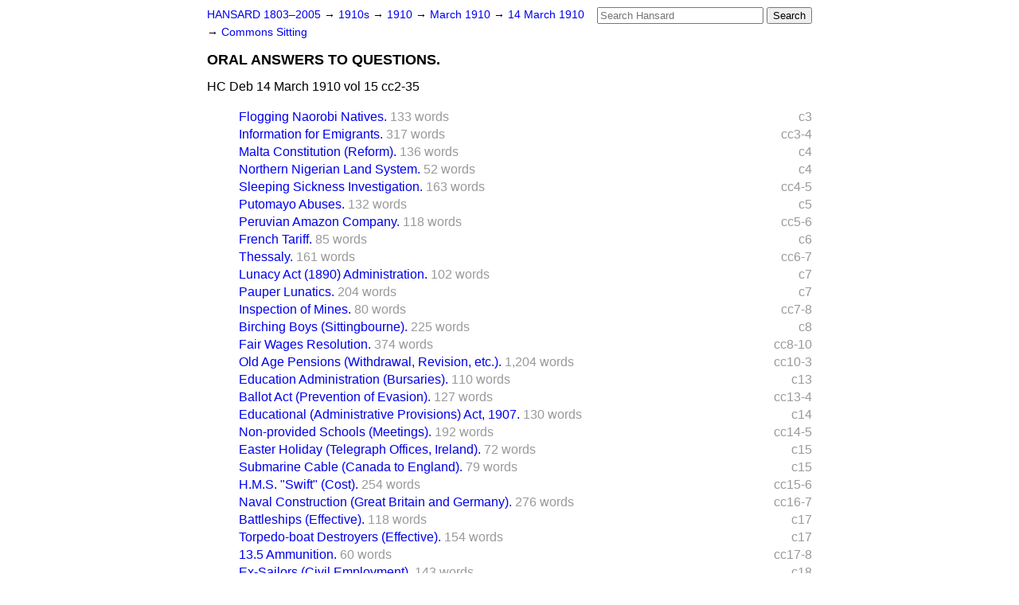

--- FILE ---
content_type: text/html
request_url: https://api.parliament.uk/historic-hansard/commons/1910/mar/14/oral-answers-to-questions
body_size: 5947
content:
<!doctype html>
<html lang='en-GB'>
  <head>
    <meta charset='utf-8' />
    <title>ORAL ANSWERS TO QUESTIONS. (Hansard, 14 March 1910)</title>
    <meta author='UK Parliament' />
    <meta content='51ff727eff55314a' name='y_key' />
    <link href='https://www.parliament.uk/site-information/copyright/' rel='copyright' />
    <meta content='Hansard, House of Commons, House of Lords, Parliament, UK, House of Commons sitting' name='keywords' />
    <meta content='ORAL ANSWERS TO QUESTIONS. (Hansard, 14 March 1910)' name='description' />
    <link href="../../../../stylesheets/screen.css" media="screen" rel="stylesheet" title="Default" type="text/css" />
    <link href="../../../../stylesheets/print.css" media="print" rel="stylesheet" type="text/css" />
  <script type="text/javascript">
  var appInsights=window.appInsights||function(a){
    function b(a){c[a]=function(){var b=arguments;c.queue.push(function(){c[a].apply(c,b)})}}var c={config:a},d=document,e=window;setTimeout(function(){var b=d.createElement("script");b.src=a.url||"https://az416426.vo.msecnd.net/scripts/a/ai.0.js",d.getElementsByTagName("script")[0].parentNode.appendChild(b)});try{c.cookie=d.cookie}catch(a){}c.queue=[];for(var f=["Event","Exception","Metric","PageView","Trace","Dependency"];f.length;)b("track"+f.pop());if(b("setAuthenticatedUserContext"),b("clearAuthenticatedUserContext"),b("startTrackEvent"),b("stopTrackEvent"),b("startTrackPage"),b("stopTrackPage"),b("flush"),!a.disableExceptionTracking){f="onerror",b("_"+f);var g=e[f];e[f]=function(a,b,d,e,h){var i=g&&g(a,b,d,e,h);return!0!==i&&c["_"+f](a,b,d,e,h),i}}return c
    }({
        instrumentationKey:"c0960a0f-30ad-4a9a-b508-14c6a4f61179",
        cookieDomain:".parliament.uk"
    });
    
  window.appInsights=appInsights,appInsights.queue&&0===appInsights.queue.length&&appInsights.trackPageView();
</script></head>
  <body id='hansard-millbanksytems-com'>
    <div id='header'>
      <div class='search-help'><a href="../../../../search">Search Help</a></div>
            <form action='../../../../search' id='search' method='get' rel='search'>
        <input size='24' title='Access key: S' accesskey='s' name='query' id='search-query' type='search' placeholder='Search Hansard' autosave='hansard.millbanksystems.com' results='10' value='' >
        <input type='submit' value='Search' >
      </form>

      <div id='nav'>
        <a href="../../../../index.html" id="home" rel="home">HANSARD 1803&ndash;2005</a>
        &rarr;
                <a class='sitting-decade' href='../../../../sittings/1910s'>
          1910s
        </a>
         &rarr;
        <a class='sitting-year' href='../../../../sittings/1910/'>
          1910
        </a>
         &rarr;
        <a class='sitting-month' href='../../../../sittings/1910/mar/'>
          March 1910
        </a>
         &rarr;
        <a class='sitting-day' href='../../../../sittings/1910/mar/14'>
          14 March 1910
        </a>

        &rarr;
                <a href='../../../../sittings/1910/mar/14#commons' rel='directory up'>
          Commons Sitting
        </a>

      </div>
      <h1 class='title'>ORAL ANSWERS TO QUESTIONS.</h1>
    </div>
    <div class='house-of-commons-sitting' id='content'>
      
      <cite class='section'>HC Deb 14 March 1910 vol 15 cc2-35</cite>
      
      <ol class='xoxo'>
        <span class='section-column-reference'>c3</span>
        <li class='section-line'>
          <span class='section-link' id='section_396712'>
            <span class='major-section' title='Mr. JOHN WARD asked the Undersecretary for the Colonies whether he could...'><a href="flogging-naorobi-natives">Flogging Naorobi Natives.</a></span>
            <span class='section-word-length'>133 words</span>
          </span>
        </li>
        <span class='section-column-reference'>cc3-4</span>
        <li class='section-line'>
          <span class='section-link' id='section_396716'>
            <span class='major-section' title="Mr. MACMASTER asked whether His Majesty's Government had in operation an..."><a href="information-for-emigrants">Information for Emigrants.</a></span>
            <span class='section-word-length'>317 words</span>
          </span>
        </li>
        <span class='section-column-reference'>c4</span>
        <li class='section-line'>
          <span class='section-link' id='section_396718'>
            <span class='major-section' title='Mr. POINTER asked whether the Government are prepared to lay upon the Ta...'><a href="malta-constitution-reform">Malta Constitution (Reform).</a></span>
            <span class='section-word-length'>136 words</span>
          </span>
        </li>
        <span class='section-column-reference'>c4</span>
        <li class='section-line'>
          <span class='section-link' id='section_396720'>
            <span class='major-section' title='Mr. WEDGWOOD asked when the Report of the Departmental Committee on the ...'><a href="northern-nigerian-land-system">Northern Nigerian Land System.</a></span>
            <span class='section-word-length'>52 words</span>
          </span>
        </li>
        <span class='section-column-reference'>cc4-5</span>
        <li class='section-line'>
          <span class='section-link' id='section_396721'>
            <span class='major-section' title='Mr. REES asked whether the King of the Belgians had provided money for i...'><a href="sleeping-sickness-investigation">Sleeping Sickness Investigation.</a></span>
            <span class='section-word-length'>163 words</span>
          </span>
        </li>
        <span class='section-column-reference'>c5</span>
        <li class='section-line'>
          <span class='section-link' id='section_396735'>
            <span class='major-section' title='Mr. WEDGWOOD asked the Secretary of State for Foreign Affairs whether he...'><a href="putomayo-abuses">Putomayo Abuses.</a></span>
            <span class='section-word-length'>132 words</span>
          </span>
        </li>
        <span class='section-column-reference'>cc5-6</span>
        <li class='section-line'>
          <span class='section-link' id='section_396742'>
            <span class='major-section' title='Mr. WEDGWOOD asked what reply had been received from the United States&#x000A;6...'><a href="peruvian-amazon-company">Peruvian Amazon Company.</a></span>
            <span class='section-word-length'>118 words</span>
          </span>
        </li>
        <span class='section-column-reference'>c6</span>
        <li class='section-line'>
          <span class='section-link' id='section_396748'>
            <span class='major-section' title='Mr. JAMES HOPE asked the Secretary for Foreign Affairs whether he will l...'><a href="french-tariff">French Tariff.</a></span>
            <span class='section-word-length'>85 words</span>
          </span>
        </li>
        <span class='section-column-reference'>cc6-7</span>
        <li class='section-line'>
          <span class='section-link' id='section_396754'>
            <span class='major-section' title='Mr. WEDGWOOD asked the Secretary of State for Foreign Affairs whether th...'><a href="thessaly">Thessaly.</a></span>
            <span class='section-word-length'>161 words</span>
          </span>
        </li>
        <span class='section-column-reference'>c7</span>
        <li class='section-line'>
          <span class='section-link' id='section_396755'>
            <span class='major-section' title='Mr. BYLES (for Mr. Pickersgill) asked the Secretary of State for the Hom...'><a href="lunacy-act-1890-administration">Lunacy Act (1890) Administration.</a></span>
            <span class='section-word-length'>102 words</span>
          </span>
        </li>
        <span class='section-column-reference'>c7</span>
        <li class='section-line'>
          <span class='section-link' id='section_396756'>
            <span class='major-section' title='Mr. PICKERSGILL asked in how many cases had the Lord Chancellor empowere...'><a href="pauper-lunatics">Pauper Lunatics.</a></span>
            <span class='section-word-length'>204 words</span>
          </span>
        </li>
        <span class='section-column-reference'>cc7-8</span>
        <li class='section-line'>
          <span class='section-link' id='section_396757'>
            <span class='major-section' title='Mr. GLOVER asked whether, in view of the 1,445 fatal accidents in the mi...'><a href="inspection-of-mines">Inspection of Mines.</a></span>
            <span class='section-word-length'>80 words</span>
          </span>
        </li>
        <span class='section-column-reference'>c8</span>
        <li class='section-line'>
          <span class='section-link' id='section_396759'>
            <span class='major-section' title='Mr. POINTER asked the Home Secretary if his attention had been directed ...'><a href="birching-boys-sittingbourne">Birching Boys (Sittingbourne).</a></span>
            <span class='section-word-length'>225 words</span>
          </span>
        </li>
        <span class='section-column-reference'>cc8-10</span>
        <li class='section-line'>
          <span class='section-link' id='section_396768'>
            <span class='major-section' title='Mr. BOWERMAN asked the Secretary to the Treasury if he will state how ma...'><a href="fair-wages-resolution">Fair Wages Resolution.</a></span>
            <span class='section-word-length'>374 words</span>
          </span>
        </li>
        <span class='section-column-reference'>cc10-3</span>
        <li class='section-line'>
          <span class='section-link' id='section_396776'>
            <span class='major-section' title='Mr. GEORGE FABER (for Mr. Stanier) asked whether old people who are qual...'><a href="old-age-pensions-withdrawal-revision-etc">Old Age Pensions (Withdrawal, Revision, etc.).</a></span>
            <span class='section-word-length'>1,204 words</span>
          </span>
        </li>
        <span class='section-column-reference'>c13</span>
        <li class='section-line'>
          <span class='section-link' id='section_396795'>
            <span class='major-section' title='Mr. LEACH asked the President of the Board of Education if, in the inter...'><a href="education-administration-bursaries">Education Administration (Bursaries).</a></span>
            <span class='section-word-length'>110 words</span>
          </span>
        </li>
        <span class='section-column-reference'>cc13-4</span>
        <li class='section-line'>
          <span class='section-link' id='section_396799'>
            <span class='major-section' title='Mr. SUMMERS asked the Home Secretary if he will intimate to the returnin...'><a href="ballot-act-prevention-of-evasion">Ballot Act (Prevention of Evasion).</a></span>
            <span class='section-word-length'>127 words</span>
          </span>
        </li>
        <span class='section-column-reference'>c14</span>
        <li class='section-line'>
          <span class='section-link' id='section_396802'>
            <span class='major-section' title='Mr. LEACH asked how many educational authorities have taken advantage of...'><a href="educational-administrative-provisions">Educational (Administrative Provisions) Act, 1907.</a></span>
            <span class='section-word-length'>130 words</span>
          </span>
        </li>
        <span class='section-column-reference'>cc14-5</span>
        <li class='section-line'>
          <span class='section-link' id='section_396804'>
            <span class='major-section' title='Sir GEORGE WHITE asked whether, in the case of an application for the us...'><a href="non-provided-schools-meetings">Non-provided Schools (Meetings).</a></span>
            <span class='section-word-length'>192 words</span>
          </span>
        </li>
        <span class='section-column-reference'>c15</span>
        <li class='section-line'>
          <span class='section-link' id='section_396806'>
            <span class='major-section' title='Captain CRAIG asked the Postmaster-General whether he was aware that Eas...'><a href="easter-holiday-telegraph-offices-ireland">Easter Holiday (Telegraph Offices, Ireland).</a></span>
            <span class='section-word-length'>72 words</span>
          </span>
        </li>
        <span class='section-column-reference'>c15</span>
        <li class='section-line'>
          <span class='section-link' id='section_396808'>
            <span class='major-section' title='Mr. LAWSON asked whether any proposals are now under consideration in re...'><a href="submarine-cable-canada-to-england">Submarine Cable (Canada to England).</a></span>
            <span class='section-word-length'>79 words</span>
          </span>
        </li>
        <span class='section-column-reference'>cc15-6</span>
        <li class='section-line'>
          <span class='section-link' id='section_396809'>
            <span class='major-section' title='Mr. CHARLES CRAIG asked the First Lord of the Admiralty what had been th...'><a href="hms-swift-cost">H.M.S. "Swift" (Cost).</a></span>
            <span class='section-word-length'>254 words</span>
          </span>
        </li>
        <span class='section-column-reference'>cc16-7</span>
        <li class='section-line'>
          <span class='section-link' id='section_396815'>
            <span class='major-section' title='Mr. MIDDLEMORE asked how many battleships and armoured cruisers are unde...'><a href="naval-construction-great-britain-and">Naval Construction (Great Britain and Germany).</a></span>
            <span class='section-word-length'>276 words</span>
          </span>
        </li>
        <span class='section-column-reference'>c17</span>
        <li class='section-line'>
          <span class='section-link' id='section_396821'>
            <span class='major-section' title='Mr. MIDDLEMORE asked what is the total number of battleships considered ...'><a href="battleships-effective">Battleships (Effective).</a></span>
            <span class='section-word-length'>118 words</span>
          </span>
        </li>
        <span class='section-column-reference'>c17</span>
        <li class='section-line'>
          <span class='section-link' id='section_396826'>
            <span class='major-section' title='Mr. MIDDLEMORE asked how many torpedo-boat destroyers are considered by ...'><a href="torpedo-boat-destroyers-effective">Torpedo-boat Destroyers (Effective).</a></span>
            <span class='section-word-length'>154 words</span>
          </span>
        </li>
        <span class='section-column-reference'>cc17-8</span>
        <li class='section-line'>
          <span class='section-link' id='section_396830'>
            <span class='major-section' title='Sir SAMUEL SCOTT asked whether there is an adequate supply of 13.5 ammun...'><a href="135-ammunition">13.5 Ammunition.</a></span>
            <span class='section-word-length'>60 words</span>
          </span>
        </li>
        <span class='section-column-reference'>c18</span>
        <li class='section-line'>
          <span class='section-link' id='section_396831'>
            <span class='major-section' title='Sir CLEMENT KINLOCH-COOKE asked whether the Government have considered t...'><a href="ex-sailors-civil-employment">Ex-Sailors (Civil Employment).</a></span>
            <span class='section-word-length'>143 words</span>
          </span>
        </li>
        <span class='section-column-reference'>cc18-9</span>
        <li class='section-line'>
          <span class='section-link' id='section_396833'>
            <span class='major-section' title='Mr. WEDGWOOD asked when the first cadets under the new scheme of trainin...'><a href="naval-training-new-schemes">Naval Training (New Schemes).</a></span>
            <span class='section-word-length'>194 words</span>
          </span>
        </li>
        <span class='section-column-reference'>c19</span>
        <li class='section-line'>
          <span class='section-link' id='section_396843'>
            <span class='major-section' title='Mr. WEDGWOOD asked the First Lord of the Admiralty if he is aware of the...'><a href="engineers-royal-navy-status">Engineers (Royal Navy) (Status).</a></span>
            <span class='section-word-length'>180 words</span>
          </span>
        </li>
        <span class='section-column-reference'>cc19-20</span>
        <li class='section-line'>
          <span class='section-link' id='section_396849'>
            <span class='major-section' title='Mr. TWIST asked how many men and boys deserted the Navy during the year ...'><a href="navy-deserters">Navy (Deserters).</a></span>
            <span class='section-word-length'>103 words</span>
          </span>
        </li>
        <span class='section-column-reference'>c20</span>
        <li class='section-line'>
          <span class='section-link' id='section_396852'>
            <span class='major-section' title='Mr. TWIST asked whether the number of officers and men now serving in Hi...'><a href="navy-manning">Navy (Manning).</a></span>
            <span class='section-word-length'>49 words</span>
          </span>
        </li>
        <span class='section-column-reference'>cc20-1</span>
        <li class='section-line'>
          <span class='section-link' id='section_396854'>
            <span class='major-section' title="Viscount DUNCANNON asked the Prime Minister whether last year's Budget p..."><a href="budget-1909-10-unemployed-and-social">Budget, 1909&#x2013;10 (Unemployed and Social Reform).</a></span>
            <span class='section-word-length'>570 words</span>
          </span>
        </li>
        <span class='section-column-reference'>cc21-2</span>
        <li class='section-line'>
          <span class='section-link' id='section_396858'>
            <span class='major-section' title='Mr. NORTON-GRIFFITHS asked the Prime Minister if he will consider the&#x000A;22...'><a href="emigration-to-colonies-state-aid-for">Emigration to Colonies (State Aid for Selected Men).</a></span>
            <span class='section-word-length'>141 words</span>
          </span>
        </li>
        <span class='section-column-reference'>cc22-4</span>
        <li class='section-line'>
          <span class='section-link' id='section_396862'>
            <span class='major-section' title='Lord HUGH CECIL asked the Prime Minister whether it is still the intenti...'><a href="budget-1909-10-procedure">Budget, 1909&#x2013;10 (Procedure).</a></span>
            <span class='section-word-length'>581 words</span>
          </span>
        </li>
        <span class='section-column-reference'>c24</span>
        <li class='section-line'>
          <span class='section-link' id='section_396867'>
            <span class='major-section' title='Mr. BOTTOMLEY asked the Prime Minister whether, in view of the fact that...'><a href="house-of-lords-reform">House of Lords Reform.</a></span>
            <span class='section-word-length'>108 words</span>
          </span>
        </li>
        <span class='section-column-reference'>c24</span>
        <li class='section-line'>
          <span class='section-link' id='section_396868'>
            <span class='major-section' title="Mr. WILLIAM O'BRIEN had given notice of the following question: To ask t..."><a href="veto-resolutions">Veto Resolutions.</a></span>
            <span class='section-word-length'>133 words</span>
          </span>
        </li>
        <span class='section-column-reference'>cc24-5</span>
        <li class='section-line'>
          <span class='section-link' id='section_396869'>
            <span class='major-section' title='Mr. BOTTOMLEY asked the Prime Minister whether his attention has been ca...'><a href="x-rays-operations-injured-experimenters">X-Rays Operations (Injured Experimenter's Pension).</a></span>
            <span class='section-word-length'>130 words</span>
          </span>
        </li>
        <span class='section-column-reference'>c25</span>
        <li class='section-line'>
          <span class='section-link' id='section_396870'>
            <span class='major-section' title='Captain CRAIG asked the Prime Minister whether he will grant facilities ...'><a href="national-schools-ireland">National Schools (Ireland).</a></span>
            <span class='section-word-length'>100 words</span>
          </span>
        </li>
        <span class='section-column-reference'>c25</span>
        <li class='section-line'>
          <span class='section-link' id='section_396871'>
            <span class='major-section' title='Mr. GRETTON asked the Prime Minister if, in view of the fact that Votes ...'><a href="army-and-navy-estimates">Army and Navy Estimates.</a></span>
            <span class='section-word-length'>82 words</span>
          </span>
        </li>
        <span class='section-column-reference'>cc25-6</span>
        <li class='section-line'>
          <span class='section-link' id='section_396872'>
            <span class='major-section' title='Sir FORTESCUE FLANNERY asked whether in the "Vanguard," "Collingwood," "...'><a href="royal-navy-choking-of-condensers">Royal Navy (Choking of Condensers).</a></span>
            <span class='section-word-length'>277 words</span>
          </span>
        </li>
        <span class='section-column-reference'>c26</span>
        <li class='section-line'>
          <span class='section-link' id='section_396876'>
            <span class='major-section' title='Mr. GLOVER asked the President of the Board of Trade when it is proposed...'><a href="st-helens-labour-exchange">St. Helens Labour Exchange.</a></span>
            <span class='section-word-length'>61 words</span>
          </span>
        </li>
        <span class='section-column-reference'>cc26-7</span>
        <li class='section-line'>
          <span class='section-link' id='section_396878'>
            <span class='major-section' title='Mr. SAMUEL ROBERTS asked the President of the Board of Trade whether he ...'><a href="french-duty-on-twist-drills">French Duty on Twist Drills.</a></span>
            <span class='section-word-length'>212 words</span>
          </span>
        </li>
        <span class='section-column-reference'>c27</span>
        <li class='section-line'>
          <span class='section-link' id='section_396890'>
            <span class='major-section' title='Mr. ARBUTHNOT asked the President of the Board of Trade if his attention...'><a href="townley-station-lancashire-and-yorkshire">Townley Station, Lancashire and Yorkshire Railway (Fatality).</a></span>
            <span class='section-word-length'>86 words</span>
          </span>
        </li>
        <span class='section-column-reference'>cc27-8</span>
        <li class='section-line'>
          <span class='section-link' id='section_396894'>
            <span class='major-section' title='Sir WILLIAM BULL asked the President of the Board of Trade whether he ha...'><a href="bradford-woolcombers-strike">Bradford Woolcombers' Strike.</a></span>
            <span class='section-word-length'>108 words</span>
          </span>
        </li>
        <span class='section-column-reference'>c28</span>
        <li class='section-line'>
          <span class='section-link' id='section_396898'>
            <span class='major-section' title='Mr. SANDERS asked the President of the Board of Trade if he can state th...'><a href="coasting-trade-foreign-and-british-ships">Coasting Trade (Foreign and British Ships).</a></span>
            <span class='section-word-length'>184 words</span>
          </span>
        </li>
        <span class='section-column-reference'>c28</span>
        <li class='section-line'>
          <span class='section-link' id='section_396899'>
            <span class='major-section' title='Mr. POINTER asked the President of the Board of Trade if he will state t...'><a href="high-speed-tool-steel-exports-to-france">High-speed Tool Steel Exports to France</a></span>
            <span class='section-word-length'>82 words</span>
          </span>
        </li>
        <span class='section-column-reference'>cc28-9</span>
        <li class='section-line'>
          <span class='section-link' id='section_396903'>
            <span class='major-section' title='Mr. OLIVER LOCKER-LAMPSON asked the President of the Local Government Bo...'><a href="importation-of-chinese-pork">Importation of Chinese Pork.</a></span>
            <span class='section-word-length'>113 words</span>
          </span>
        </li>
        <span class='section-column-reference'>c29</span>
        <li class='section-line'>
          <span class='section-link' id='section_396907'>
            <span class='major-section' title='Mr. WEDGWOOD asked the President of the Local Government Board, with ref...'><a href="newcastle-under-lyme-medical-relief">Newcastle-under-Lyme Medical Relief.</a></span>
            <span class='section-word-length'>80 words</span>
          </span>
        </li>
        <span class='section-column-reference'>c29</span>
        <li class='section-line'>
          <span class='section-link' id='section_396908'>
            <span class='major-section' title='Mr. WEDGWOOD asked the President of the Local Government Board whether h...'><a href="street-trading-children">Street Trading (Children).</a></span>
            <span class='section-word-length'>122 words</span>
          </span>
        </li>
        <span class='section-column-reference'>cc29-30</span>
        <li class='section-line'>
          <span class='section-link' id='section_396909'>
            <span class='major-section' title='Mr. WHITEHOUSE asked the Lord Advocate whether his attention has been ca...'><a href="midwives-and-baby-farming">Midwives and Baby Farming.</a></span>
            <span class='section-word-length'>129 words</span>
          </span>
        </li>
        <span class='section-column-reference'>c30</span>
        <li class='section-line'>
          <span class='section-link' id='section_396912'>
            <span class='major-section' title='EARL Of RONALDSHAY asked the Chancellor of the Exchequer if he can see h...'><a href="post-office-savings-investments">Post Office Savings Investments.</a></span>
            <span class='section-word-length'>64 words</span>
          </span>
        </li>
        <span class='section-column-reference'>cc30-1</span>
        <li class='section-line'>
          <span class='section-link' id='section_396914'>
            <span class='major-section' title='Mr. CHARLES BATHURST asked the Chancellor of the Exchequer whether, in v...'><a href="assessment-of-agricultural-lands">Assessment of Agricultural Lands.</a></span>
            <span class='section-word-length'>187 words</span>
          </span>
        </li>
        <span class='section-column-reference'>c31</span>
        <li class='section-line'>
          <span class='section-link' id='section_396920'>
            <span class='major-section' title='Mr. HAMERSLEY asked the Chancellor of the Exchequer if he will state how...'><a href="finance-bill-loss-of-revenue">Finance Bill (Loss of Revenue).</a></span>
            <span class='section-word-length'>187 words</span>
          </span>
        </li>
        <span class='section-column-reference'>c31</span>
        <li class='section-line'>
          <span class='section-link' id='section_396924'>
            <span class='major-section' title='MARQUESS of TULLIBARDINE asked the Chancellor of the Exchequer whether p...'><a href="income-tax-rebates">Income Tax Rebates.</a></span>
            <span class='section-word-length'>54 words</span>
          </span>
        </li>
        <span class='section-column-reference'>cc31-3</span>
        <li class='section-line'>
          <span class='section-link' id='section_396926'>
            <span class='major-section' title='Mr. SANDERS asked the Chancellor of the Exchequer whether demand notes f...'><a href="income-tax-demand-notes">Income Tax Demand Notes.</a></span>
            <span class='section-word-length'>535 words</span>
          </span>
        </li>
        <span class='section-column-reference'>c33</span>
        <li class='section-line'>
          <span class='section-link' id='section_396939'>
            <span class='major-section' title="Mr. LONSDALE asked wheher the right hon. Gentleman's attention had been ..."><a href="industrial-assurance-companies">Industrial Assurance Companies.</a></span>
            <span class='section-word-length'>138 words</span>
          </span>
        </li>
        <span class='section-column-reference'>cc33-5</span>
        <li class='section-line'>
          <span class='section-link' id='section_396943'>
            <span class='major-section' title='Mr. PATRICK WHITE asked what amount of revenue was realised from duty on...'><a href="duty-on-spirits">Duty on Spirits.</a></span>
            <span class='section-word-length'>388 words</span>
          </span>
        </li>
        <span class='section-column-reference'>c35</span>
        <li class='section-line'>
          <span class='section-link' id='section_396951'>
            <span class='major-section' title='Mr. PATRICK WHITE asked how the sum of &amp;#x00A3;2,406, which he gave in r...'><a href="duty-on-beer-ireland">Duty on Beer (Ireland).</a></span>
            <span class='section-word-length'>177 words</span>
          </span>
        </li>
        <span class='section-column-reference'>c35</span>
        <li class='section-line'>
          <span class='section-link' id='section_396954'>
            <span class='major-section' title='EARL of RONALDSHAY asked whether a number of persons in this country who...'><a href="income-tax-annuities">Income Tax (Annuities).</a></span>
            <span class='section-word-length'>164 words</span>
          </span>
        </li>
      </ol>
      
      <div id='section-navigation'>        <div id='previous-section'>Back to
        <a href='enfranchisement-of-women' rel='prev'>
          ENFRANCHISEMENT OF WOMEN.
        </a>
        </div>
        <div id='next-section'>Forward to
        <a href='flogging-naorobi-natives' rel='next'>
          Flogging Naorobi Natives.
        </a>
        </div>
</div>
    </div>
    <div id='footer'>
      <p><a href="../../../../typos">Noticed a typo?</a> | <a href='mailto:data@parliament.uk' target='_BLANK' title='Opens a new page'>Report other issues</a> | <a href='https://www.parliament.uk/site-information/copyright/' rel='copyright' id='copyright'>&copy UK Parliament</a></p>
      <script type='text/javascript'>
        var gaJsHost = (("https:" == document.location.protocol) ? "https://ssl." : "http://www.");
        document.write(unescape("%3Cscript src='" + gaJsHost + "google-analytics.com/ga.js' type='text/javascript'%3E%3C/script%3E"));
      </script>
      <script type='text/javascript'>
        var pageTracker = _gat._getTracker("UA-3110135-1");
        pageTracker._initData();
        
      </script>
    </div>
  <script>(function(){function c(){var b=a.contentDocument||a.contentWindow.document;if(b){var d=b.createElement('script');d.innerHTML="window.__CF$cv$params={r:'9be01e84eea4e88e',t:'MTc2ODQyNTAxNy4wMDAwMDA='};var a=document.createElement('script');a.nonce='';a.src='/cdn-cgi/challenge-platform/scripts/jsd/main.js';document.getElementsByTagName('head')[0].appendChild(a);";b.getElementsByTagName('head')[0].appendChild(d)}}if(document.body){var a=document.createElement('iframe');a.height=1;a.width=1;a.style.position='absolute';a.style.top=0;a.style.left=0;a.style.border='none';a.style.visibility='hidden';document.body.appendChild(a);if('loading'!==document.readyState)c();else if(window.addEventListener)document.addEventListener('DOMContentLoaded',c);else{var e=document.onreadystatechange||function(){};document.onreadystatechange=function(b){e(b);'loading'!==document.readyState&&(document.onreadystatechange=e,c())}}}})();</script></body>
</html>
